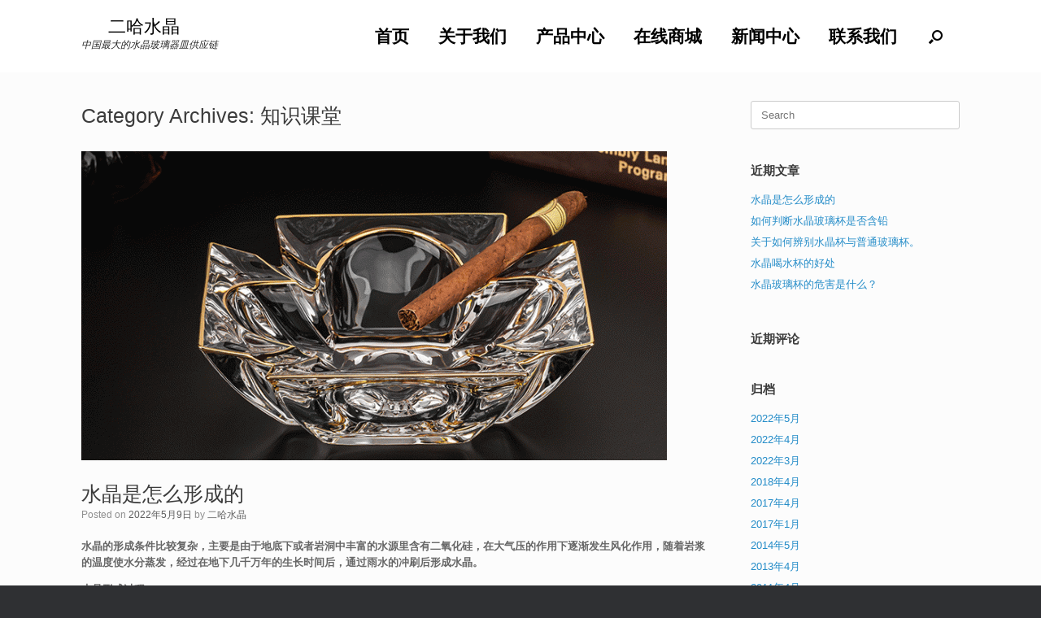

--- FILE ---
content_type: text/html; charset=UTF-8
request_url: https://hahacrystal.com/index.php/category/%E7%9F%A5%E8%AF%86%E8%AF%BE%E5%A0%82/
body_size: 19474
content:
<!DOCTYPE html>
<html lang="zh-CN">
<head>
	<meta charset="UTF-8" />
	<meta http-equiv="X-UA-Compatible" content="IE=10" />
	<link rel="profile" href="http://gmpg.org/xfn/11" />
	<link rel="pingback" href="https://hahacrystal.com/xmlrpc.php" />
	<title>知识课堂 &#8211; 二哈水晶</title>
<meta name="robots" content="index, follow" />
<meta name="googlebot" content="index, follow, max-snippet:-1, max-image-preview:large, max-video-preview:-1" />
<meta name="bingbot" content="index, follow, max-snippet:-1, max-image-preview:large, max-video-preview:-1" />
<link rel="canonical" href="https://hahacrystal.com/index.php/category/知识课堂/" />
<meta property="og:url" content="https://hahacrystal.com/index.php/category/知识课堂/" />
<meta property="og:site_name" content="二哈水晶" />
<meta property="og:locale" content="zh_CN" />
<meta property="og:type" content="object" />
<meta property="og:title" content="知识课堂 - 二哈水晶" />
<meta property="og:image" content="" />
<meta property="og:image:secure_url" content="" />
<meta name="twitter:card" content="summary" />
<meta name="twitter:title" content="知识课堂 - 二哈水晶" />
<link rel='dns-prefetch' href='//s.w.org' />
<link rel="alternate" type="application/rss+xml" title="二哈水晶 &raquo; Feed" href="https://hahacrystal.com/index.php/feed/" />
<link rel="alternate" type="application/rss+xml" title="二哈水晶 &raquo; 评论Feed" href="https://hahacrystal.com/index.php/comments/feed/" />
<link rel="alternate" type="application/rss+xml" title="二哈水晶 &raquo; 知识课堂分类Feed" href="https://hahacrystal.com/index.php/category/%e7%9f%a5%e8%af%86%e8%af%be%e5%a0%82/feed/" />

<style type="text/css">
img.wp-smiley,
img.emoji {
	display: inline !important;
	border: none !important;
	box-shadow: none !important;
	height: 1em !important;
	width: 1em !important;
	margin: 0 0.07em !important;
	vertical-align: -0.1em !important;
	background: none !important;
	padding: 0 !important;
}
</style>
	<link rel='stylesheet' id='wp-block-library-css'  href='https://hahacrystal.com/wp-includes/css/dist/block-library/style.min.css?ver=6.0.11' type='text/css' media='all' />
<style id='wp-block-library-inline-css' type='text/css'>
.has-text-align-justify{text-align:justify;}
</style>
<link rel='stylesheet' id='mediaelement-css'  href='https://hahacrystal.com/wp-includes/js/mediaelement/mediaelementplayer-legacy.min.css?ver=4.2.16' type='text/css' media='all' />
<link rel='stylesheet' id='wp-mediaelement-css'  href='https://hahacrystal.com/wp-includes/js/mediaelement/wp-mediaelement.min.css?ver=6.0.11' type='text/css' media='all' />
<style id='global-styles-inline-css' type='text/css'>
body{--wp--preset--color--black: #000000;--wp--preset--color--cyan-bluish-gray: #abb8c3;--wp--preset--color--white: #ffffff;--wp--preset--color--pale-pink: #f78da7;--wp--preset--color--vivid-red: #cf2e2e;--wp--preset--color--luminous-vivid-orange: #ff6900;--wp--preset--color--luminous-vivid-amber: #fcb900;--wp--preset--color--light-green-cyan: #7bdcb5;--wp--preset--color--vivid-green-cyan: #00d084;--wp--preset--color--pale-cyan-blue: #8ed1fc;--wp--preset--color--vivid-cyan-blue: #0693e3;--wp--preset--color--vivid-purple: #9b51e0;--wp--preset--gradient--vivid-cyan-blue-to-vivid-purple: linear-gradient(135deg,rgba(6,147,227,1) 0%,rgb(155,81,224) 100%);--wp--preset--gradient--light-green-cyan-to-vivid-green-cyan: linear-gradient(135deg,rgb(122,220,180) 0%,rgb(0,208,130) 100%);--wp--preset--gradient--luminous-vivid-amber-to-luminous-vivid-orange: linear-gradient(135deg,rgba(252,185,0,1) 0%,rgba(255,105,0,1) 100%);--wp--preset--gradient--luminous-vivid-orange-to-vivid-red: linear-gradient(135deg,rgba(255,105,0,1) 0%,rgb(207,46,46) 100%);--wp--preset--gradient--very-light-gray-to-cyan-bluish-gray: linear-gradient(135deg,rgb(238,238,238) 0%,rgb(169,184,195) 100%);--wp--preset--gradient--cool-to-warm-spectrum: linear-gradient(135deg,rgb(74,234,220) 0%,rgb(151,120,209) 20%,rgb(207,42,186) 40%,rgb(238,44,130) 60%,rgb(251,105,98) 80%,rgb(254,248,76) 100%);--wp--preset--gradient--blush-light-purple: linear-gradient(135deg,rgb(255,206,236) 0%,rgb(152,150,240) 100%);--wp--preset--gradient--blush-bordeaux: linear-gradient(135deg,rgb(254,205,165) 0%,rgb(254,45,45) 50%,rgb(107,0,62) 100%);--wp--preset--gradient--luminous-dusk: linear-gradient(135deg,rgb(255,203,112) 0%,rgb(199,81,192) 50%,rgb(65,88,208) 100%);--wp--preset--gradient--pale-ocean: linear-gradient(135deg,rgb(255,245,203) 0%,rgb(182,227,212) 50%,rgb(51,167,181) 100%);--wp--preset--gradient--electric-grass: linear-gradient(135deg,rgb(202,248,128) 0%,rgb(113,206,126) 100%);--wp--preset--gradient--midnight: linear-gradient(135deg,rgb(2,3,129) 0%,rgb(40,116,252) 100%);--wp--preset--duotone--dark-grayscale: url('#wp-duotone-dark-grayscale');--wp--preset--duotone--grayscale: url('#wp-duotone-grayscale');--wp--preset--duotone--purple-yellow: url('#wp-duotone-purple-yellow');--wp--preset--duotone--blue-red: url('#wp-duotone-blue-red');--wp--preset--duotone--midnight: url('#wp-duotone-midnight');--wp--preset--duotone--magenta-yellow: url('#wp-duotone-magenta-yellow');--wp--preset--duotone--purple-green: url('#wp-duotone-purple-green');--wp--preset--duotone--blue-orange: url('#wp-duotone-blue-orange');--wp--preset--font-size--small: 13px;--wp--preset--font-size--medium: 20px;--wp--preset--font-size--large: 36px;--wp--preset--font-size--x-large: 42px;}.has-black-color{color: var(--wp--preset--color--black) !important;}.has-cyan-bluish-gray-color{color: var(--wp--preset--color--cyan-bluish-gray) !important;}.has-white-color{color: var(--wp--preset--color--white) !important;}.has-pale-pink-color{color: var(--wp--preset--color--pale-pink) !important;}.has-vivid-red-color{color: var(--wp--preset--color--vivid-red) !important;}.has-luminous-vivid-orange-color{color: var(--wp--preset--color--luminous-vivid-orange) !important;}.has-luminous-vivid-amber-color{color: var(--wp--preset--color--luminous-vivid-amber) !important;}.has-light-green-cyan-color{color: var(--wp--preset--color--light-green-cyan) !important;}.has-vivid-green-cyan-color{color: var(--wp--preset--color--vivid-green-cyan) !important;}.has-pale-cyan-blue-color{color: var(--wp--preset--color--pale-cyan-blue) !important;}.has-vivid-cyan-blue-color{color: var(--wp--preset--color--vivid-cyan-blue) !important;}.has-vivid-purple-color{color: var(--wp--preset--color--vivid-purple) !important;}.has-black-background-color{background-color: var(--wp--preset--color--black) !important;}.has-cyan-bluish-gray-background-color{background-color: var(--wp--preset--color--cyan-bluish-gray) !important;}.has-white-background-color{background-color: var(--wp--preset--color--white) !important;}.has-pale-pink-background-color{background-color: var(--wp--preset--color--pale-pink) !important;}.has-vivid-red-background-color{background-color: var(--wp--preset--color--vivid-red) !important;}.has-luminous-vivid-orange-background-color{background-color: var(--wp--preset--color--luminous-vivid-orange) !important;}.has-luminous-vivid-amber-background-color{background-color: var(--wp--preset--color--luminous-vivid-amber) !important;}.has-light-green-cyan-background-color{background-color: var(--wp--preset--color--light-green-cyan) !important;}.has-vivid-green-cyan-background-color{background-color: var(--wp--preset--color--vivid-green-cyan) !important;}.has-pale-cyan-blue-background-color{background-color: var(--wp--preset--color--pale-cyan-blue) !important;}.has-vivid-cyan-blue-background-color{background-color: var(--wp--preset--color--vivid-cyan-blue) !important;}.has-vivid-purple-background-color{background-color: var(--wp--preset--color--vivid-purple) !important;}.has-black-border-color{border-color: var(--wp--preset--color--black) !important;}.has-cyan-bluish-gray-border-color{border-color: var(--wp--preset--color--cyan-bluish-gray) !important;}.has-white-border-color{border-color: var(--wp--preset--color--white) !important;}.has-pale-pink-border-color{border-color: var(--wp--preset--color--pale-pink) !important;}.has-vivid-red-border-color{border-color: var(--wp--preset--color--vivid-red) !important;}.has-luminous-vivid-orange-border-color{border-color: var(--wp--preset--color--luminous-vivid-orange) !important;}.has-luminous-vivid-amber-border-color{border-color: var(--wp--preset--color--luminous-vivid-amber) !important;}.has-light-green-cyan-border-color{border-color: var(--wp--preset--color--light-green-cyan) !important;}.has-vivid-green-cyan-border-color{border-color: var(--wp--preset--color--vivid-green-cyan) !important;}.has-pale-cyan-blue-border-color{border-color: var(--wp--preset--color--pale-cyan-blue) !important;}.has-vivid-cyan-blue-border-color{border-color: var(--wp--preset--color--vivid-cyan-blue) !important;}.has-vivid-purple-border-color{border-color: var(--wp--preset--color--vivid-purple) !important;}.has-vivid-cyan-blue-to-vivid-purple-gradient-background{background: var(--wp--preset--gradient--vivid-cyan-blue-to-vivid-purple) !important;}.has-light-green-cyan-to-vivid-green-cyan-gradient-background{background: var(--wp--preset--gradient--light-green-cyan-to-vivid-green-cyan) !important;}.has-luminous-vivid-amber-to-luminous-vivid-orange-gradient-background{background: var(--wp--preset--gradient--luminous-vivid-amber-to-luminous-vivid-orange) !important;}.has-luminous-vivid-orange-to-vivid-red-gradient-background{background: var(--wp--preset--gradient--luminous-vivid-orange-to-vivid-red) !important;}.has-very-light-gray-to-cyan-bluish-gray-gradient-background{background: var(--wp--preset--gradient--very-light-gray-to-cyan-bluish-gray) !important;}.has-cool-to-warm-spectrum-gradient-background{background: var(--wp--preset--gradient--cool-to-warm-spectrum) !important;}.has-blush-light-purple-gradient-background{background: var(--wp--preset--gradient--blush-light-purple) !important;}.has-blush-bordeaux-gradient-background{background: var(--wp--preset--gradient--blush-bordeaux) !important;}.has-luminous-dusk-gradient-background{background: var(--wp--preset--gradient--luminous-dusk) !important;}.has-pale-ocean-gradient-background{background: var(--wp--preset--gradient--pale-ocean) !important;}.has-electric-grass-gradient-background{background: var(--wp--preset--gradient--electric-grass) !important;}.has-midnight-gradient-background{background: var(--wp--preset--gradient--midnight) !important;}.has-small-font-size{font-size: var(--wp--preset--font-size--small) !important;}.has-medium-font-size{font-size: var(--wp--preset--font-size--medium) !important;}.has-large-font-size{font-size: var(--wp--preset--font-size--large) !important;}.has-x-large-font-size{font-size: var(--wp--preset--font-size--x-large) !important;}
</style>
<link rel='stylesheet' id='sow-icon-default-dfda8645fb74-css'  href='https://hahacrystal.com/wp-content/uploads/siteorigin-widgets/sow-icon-default-dfda8645fb74.css?ver=6.0.11' type='text/css' media='all' />
<link rel='stylesheet' id='vantage-style-css'  href='https://hahacrystal.com/wp-content/themes/vantage/style.css?ver=1.20.32' type='text/css' media='all' />
<link rel='stylesheet' id='font-awesome-css'  href='https://hahacrystal.com/wp-content/themes/vantage/fontawesome/css/font-awesome.css?ver=4.6.2' type='text/css' media='all' />
<link rel='stylesheet' id='siteorigin-mobilenav-css'  href='https://hahacrystal.com/wp-content/themes/vantage/inc/mobilenav/css/mobilenav.css?ver=1.20.32' type='text/css' media='all' />
<link rel='stylesheet' id='jetpack_css-css'  href='https://hahacrystal.com/wp-content/plugins/jetpack/css/jetpack.css?ver=12.0.2' type='text/css' media='all' />
<!--n2css--><!--n2js-->








<!--[if lt IE 9]>
<script data-jetpack-boost="ignore" type='text/javascript' src='https://hahacrystal.com/wp-content/themes/vantage/js/html5.min.js?ver=3.7.3' id='vantage-html5-js'></script>
<![endif]-->
<!--[if (gte IE 6)&(lte IE 8)]>
<script data-jetpack-boost="ignore" type='text/javascript' src='https://hahacrystal.com/wp-content/themes/vantage/js/selectivizr.min.js?ver=1.0.3b' id='vantage-selectivizr-js'></script>
<![endif]-->


			<link rel="next" href="https://hahacrystal.com/index.php/category/%E7%9F%A5%E8%AF%86%E8%AF%BE%E5%A0%82/page/2/" />
		<link rel="https://api.w.org/" href="https://hahacrystal.com/index.php/wp-json/" /><link rel="alternate" type="application/json" href="https://hahacrystal.com/index.php/wp-json/wp/v2/categories/45" /><link rel="EditURI" type="application/rsd+xml" title="RSD" href="https://hahacrystal.com/xmlrpc.php?rsd" />
<link rel="wlwmanifest" type="application/wlwmanifest+xml" href="https://hahacrystal.com/wp-includes/wlwmanifest.xml" /> 
<meta name="generator" content="WordPress 6.0.11" />
	<style>img#wpstats{display:none}</style>
		<meta name="viewport" content="width=device-width, initial-scale=1" />			<style type="text/css">
				.so-mobilenav-mobile + * { display: none; }
				@media screen and (max-width: 480px) { .so-mobilenav-mobile + * { display: block; } .so-mobilenav-standard + * { display: none; } .site-navigation #search-icon { display: none; } .has-menu-search .main-navigation ul { margin-right: 0 !important; }
				
									.masthead-logo-in-menu .full-container { display: flex; justify-content: space-between; }
								}
			</style>
		<style type="text/css">.recentcomments a{display:inline !important;padding:0 !important;margin:0 !important;}</style>		<style type="text/css" media="screen">
			#footer-widgets .widget { width: 50%; }
			#masthead-widgets .widget { width: 100%; }
		</style>
		<style type="text/css" id="vantage-footer-widgets">#footer-widgets aside { width : 50%; }</style> <style type="text/css" id="customizer-css">#masthead.site-header .hgroup .site-title, #masthead.site-header.masthead-logo-in-menu .logo > .site-title { font-size: 21.6px; color: #000000 } #masthead .hgroup .site-description, #masthead.masthead-logo-in-menu .site-description { color: #262626 } #masthead .hgroup .support-text, #masthead .hgroup .site-description { font-size: 25px } #page-title, article.post .entry-header h1.entry-title, article.page .entry-header h1.entry-title { font-size: 25px } .entry-content h1 { font-size: 25px } #masthead .hgroup { padding-top: 0px; padding-bottom: 0px } #masthead .hgroup .logo-wrapper { flex: 1 } #masthead .hgroup .logo, #masthead .hgroup .site-description { text-align: center } #masthead .hgroup .logo, #masthead .hgroup .site-logo-link { float: none } #masthead .hgroup .logo img, #masthead .hgroup .site-logo-link img { display: block; margin: 0 auto } #masthead .hgroup:not(.masthead-sidebar) { flex-direction: column } div[class^="menu-"][class$="-container"] { margin-left: auto } .main-navigation, .site-header .shopping-cart-dropdown { background-color: #ffffff } .main-navigation a, .site-header .shopping-cart-link [class^="fa fa-"], .site-header .shopping-cart-dropdown .widget .product_list_widget li.mini_cart_item, .site-header .shopping-cart-dropdown .widget .total { color: #000000 } .main-navigation ul ul a { color: #000000 } #search-icon #search-icon-icon { background-color: #ffffff } #search-icon #search-icon-icon .vantage-icon-search { color: #000000 } #search-icon #search-icon-icon:hover .vantage-icon-search, #search-icon #search-icon-icon:focus .vantage-icon-search { color: #2485e5 } #search-icon .searchform { background-color: #ffffff } .main-navigation ul li a { padding-top: 15px; padding-bottom: 15px } .main-navigation ul li a, #masthead.masthead-logo-in-menu .logo { padding-left: 18px; padding-right: 18px } .main-navigation ul li { font-size: 21px } .mobile-nav-frame form.search input[type=search] { background-color: #ffffff } a.button, button, html input[type="button"], input[type="reset"], input[type="submit"], .post-navigation a, #image-navigation a, article.post .more-link, article.page .more-link, .paging-navigation a, .woocommerce #page-wrapper .button, .woocommerce a.button, .woocommerce .checkout-button, .woocommerce input.button, #infinite-handle span button { text-shadow: none } a.button, button, html input[type="button"], input[type="reset"], input[type="submit"], .post-navigation a, #image-navigation a, article.post .more-link, article.page .more-link, .paging-navigation a, .woocommerce #page-wrapper .button, .woocommerce a.button, .woocommerce .checkout-button, .woocommerce input.button, .woocommerce #respond input#submit.alt, .woocommerce a.button.alt, .woocommerce button.button.alt, .woocommerce input.button.alt, #infinite-handle span { -webkit-box-shadow: none; -moz-box-shadow: none; box-shadow: none } #masthead { background-color: #ffffff; background-position: center; background-repeat: no-repeat } .entry-content img { -webkit-border-radius: 3px; -moz-border-radius: 3px; border-radius: 3px; -webkit-box-shadow: 0 1px 2px rgba(0,0,0,0.175); -moz-box-shadow: 0 1px 2px rgba(0,0,0,0.175); box-shadow: 0 1px 2px rgba(0,0,0,0.175) } </style></head>

<body class="archive category category-45 group-blog responsive layout-full no-js has-sidebar has-menu-search panels-style-force-full page-layout-default sidebar-position-right mobilenav">
<svg xmlns="http://www.w3.org/2000/svg" viewBox="0 0 0 0" width="0" height="0" focusable="false" role="none" style="visibility: hidden; position: absolute; left: -9999px; overflow: hidden;" ><defs><filter id="wp-duotone-dark-grayscale"><feColorMatrix color-interpolation-filters="sRGB" type="matrix" values=" .299 .587 .114 0 0 .299 .587 .114 0 0 .299 .587 .114 0 0 .299 .587 .114 0 0 " /><feComponentTransfer color-interpolation-filters="sRGB" ><feFuncR type="table" tableValues="0 0.49803921568627" /><feFuncG type="table" tableValues="0 0.49803921568627" /><feFuncB type="table" tableValues="0 0.49803921568627" /><feFuncA type="table" tableValues="1 1" /></feComponentTransfer><feComposite in2="SourceGraphic" operator="in" /></filter></defs></svg><svg xmlns="http://www.w3.org/2000/svg" viewBox="0 0 0 0" width="0" height="0" focusable="false" role="none" style="visibility: hidden; position: absolute; left: -9999px; overflow: hidden;" ><defs><filter id="wp-duotone-grayscale"><feColorMatrix color-interpolation-filters="sRGB" type="matrix" values=" .299 .587 .114 0 0 .299 .587 .114 0 0 .299 .587 .114 0 0 .299 .587 .114 0 0 " /><feComponentTransfer color-interpolation-filters="sRGB" ><feFuncR type="table" tableValues="0 1" /><feFuncG type="table" tableValues="0 1" /><feFuncB type="table" tableValues="0 1" /><feFuncA type="table" tableValues="1 1" /></feComponentTransfer><feComposite in2="SourceGraphic" operator="in" /></filter></defs></svg><svg xmlns="http://www.w3.org/2000/svg" viewBox="0 0 0 0" width="0" height="0" focusable="false" role="none" style="visibility: hidden; position: absolute; left: -9999px; overflow: hidden;" ><defs><filter id="wp-duotone-purple-yellow"><feColorMatrix color-interpolation-filters="sRGB" type="matrix" values=" .299 .587 .114 0 0 .299 .587 .114 0 0 .299 .587 .114 0 0 .299 .587 .114 0 0 " /><feComponentTransfer color-interpolation-filters="sRGB" ><feFuncR type="table" tableValues="0.54901960784314 0.98823529411765" /><feFuncG type="table" tableValues="0 1" /><feFuncB type="table" tableValues="0.71764705882353 0.25490196078431" /><feFuncA type="table" tableValues="1 1" /></feComponentTransfer><feComposite in2="SourceGraphic" operator="in" /></filter></defs></svg><svg xmlns="http://www.w3.org/2000/svg" viewBox="0 0 0 0" width="0" height="0" focusable="false" role="none" style="visibility: hidden; position: absolute; left: -9999px; overflow: hidden;" ><defs><filter id="wp-duotone-blue-red"><feColorMatrix color-interpolation-filters="sRGB" type="matrix" values=" .299 .587 .114 0 0 .299 .587 .114 0 0 .299 .587 .114 0 0 .299 .587 .114 0 0 " /><feComponentTransfer color-interpolation-filters="sRGB" ><feFuncR type="table" tableValues="0 1" /><feFuncG type="table" tableValues="0 0.27843137254902" /><feFuncB type="table" tableValues="0.5921568627451 0.27843137254902" /><feFuncA type="table" tableValues="1 1" /></feComponentTransfer><feComposite in2="SourceGraphic" operator="in" /></filter></defs></svg><svg xmlns="http://www.w3.org/2000/svg" viewBox="0 0 0 0" width="0" height="0" focusable="false" role="none" style="visibility: hidden; position: absolute; left: -9999px; overflow: hidden;" ><defs><filter id="wp-duotone-midnight"><feColorMatrix color-interpolation-filters="sRGB" type="matrix" values=" .299 .587 .114 0 0 .299 .587 .114 0 0 .299 .587 .114 0 0 .299 .587 .114 0 0 " /><feComponentTransfer color-interpolation-filters="sRGB" ><feFuncR type="table" tableValues="0 0" /><feFuncG type="table" tableValues="0 0.64705882352941" /><feFuncB type="table" tableValues="0 1" /><feFuncA type="table" tableValues="1 1" /></feComponentTransfer><feComposite in2="SourceGraphic" operator="in" /></filter></defs></svg><svg xmlns="http://www.w3.org/2000/svg" viewBox="0 0 0 0" width="0" height="0" focusable="false" role="none" style="visibility: hidden; position: absolute; left: -9999px; overflow: hidden;" ><defs><filter id="wp-duotone-magenta-yellow"><feColorMatrix color-interpolation-filters="sRGB" type="matrix" values=" .299 .587 .114 0 0 .299 .587 .114 0 0 .299 .587 .114 0 0 .299 .587 .114 0 0 " /><feComponentTransfer color-interpolation-filters="sRGB" ><feFuncR type="table" tableValues="0.78039215686275 1" /><feFuncG type="table" tableValues="0 0.94901960784314" /><feFuncB type="table" tableValues="0.35294117647059 0.47058823529412" /><feFuncA type="table" tableValues="1 1" /></feComponentTransfer><feComposite in2="SourceGraphic" operator="in" /></filter></defs></svg><svg xmlns="http://www.w3.org/2000/svg" viewBox="0 0 0 0" width="0" height="0" focusable="false" role="none" style="visibility: hidden; position: absolute; left: -9999px; overflow: hidden;" ><defs><filter id="wp-duotone-purple-green"><feColorMatrix color-interpolation-filters="sRGB" type="matrix" values=" .299 .587 .114 0 0 .299 .587 .114 0 0 .299 .587 .114 0 0 .299 .587 .114 0 0 " /><feComponentTransfer color-interpolation-filters="sRGB" ><feFuncR type="table" tableValues="0.65098039215686 0.40392156862745" /><feFuncG type="table" tableValues="0 1" /><feFuncB type="table" tableValues="0.44705882352941 0.4" /><feFuncA type="table" tableValues="1 1" /></feComponentTransfer><feComposite in2="SourceGraphic" operator="in" /></filter></defs></svg><svg xmlns="http://www.w3.org/2000/svg" viewBox="0 0 0 0" width="0" height="0" focusable="false" role="none" style="visibility: hidden; position: absolute; left: -9999px; overflow: hidden;" ><defs><filter id="wp-duotone-blue-orange"><feColorMatrix color-interpolation-filters="sRGB" type="matrix" values=" .299 .587 .114 0 0 .299 .587 .114 0 0 .299 .587 .114 0 0 .299 .587 .114 0 0 " /><feComponentTransfer color-interpolation-filters="sRGB" ><feFuncR type="table" tableValues="0.098039215686275 1" /><feFuncG type="table" tableValues="0 0.66274509803922" /><feFuncB type="table" tableValues="0.84705882352941 0.41960784313725" /><feFuncA type="table" tableValues="1 1" /></feComponentTransfer><feComposite in2="SourceGraphic" operator="in" /></filter></defs></svg>

<div id="page-wrapper">

	<a class="skip-link screen-reader-text" href="#content">Skip to content</a>

	
	
		
<header id="masthead" class="site-header masthead-logo-in-menu " role="banner">

	
<nav class="site-navigation main-navigation primary use-vantage-sticky-menu use-sticky-menu mobile-navigation">

	<div class="full-container">
							<div class="logo-in-menu-wrapper">
				<a href="https://hahacrystal.com/" title="二哈水晶" rel="home" class="logo"><p class="site-title">二哈水晶</p></a>
									<p class="site-description">中国最大的水晶玻璃器皿供应链</p>
							</div>
		
		<div class="main-navigation-container">
			<div id="so-mobilenav-standard-1" data-id="1" class="so-mobilenav-standard"></div><div class="menu-menu-1-container"><ul id="menu-menu-1" class="menu"><li id="menu-item-382" class="menu-item menu-item-type-post_type menu-item-object-page menu-item-home menu-item-382"><a href="https://hahacrystal.com/">首页</a></li>
<li id="menu-item-275" class="menu-item menu-item-type-post_type menu-item-object-page menu-item-275"><a href="https://hahacrystal.com/index.php/about-us/">关于我们</a></li>
<li id="menu-item-809" class="menu-item menu-item-type-post_type menu-item-object-page menu-item-809"><a href="https://hahacrystal.com/index.php/product/">产品中心</a></li>
<li id="menu-item-880" class="menu-item menu-item-type-custom menu-item-object-custom menu-item-880"><a href="https://www.chinagoods.com/store/6309724"><span class="icon"></span>在线商城</a></li>
<li id="menu-item-797" class="menu-item menu-item-type-post_type menu-item-object-page menu-item-797"><a href="https://hahacrystal.com/index.php/news/">新闻中心</a></li>
<li id="menu-item-796" class="menu-item menu-item-type-post_type menu-item-object-page menu-item-796"><a href="https://hahacrystal.com/index.php/%e8%81%94%e7%b3%bb%e6%88%91%e4%bb%ac/">联系我们</a></li>
</ul></div><div id="so-mobilenav-mobile-1" data-id="1" class="so-mobilenav-mobile"></div><div class="menu-mobilenav-container"><ul id="mobile-nav-item-wrap-1" class="menu"><li><a href="#" class="mobilenav-main-link" data-id="1"><span class="mobile-nav-icon"></span><span class="mobilenav-main-link-text">Menu</span></a></li></ul></div>		</div>

					<div id="search-icon">
				<div id="search-icon-icon" tabindex="0" role="button" aria-label="Open the search"><div class="vantage-icon-search"></div></div>
				
<form method="get" class="searchform" action="https://hahacrystal.com/" role="search">
	<label for="search-form" class="screen-reader-text">Search for:</label>
	<input type="search" name="s" class="field" id="search-form" value="" placeholder="Search"/>
</form>
			</div>
					</div>
</nav><!-- .site-navigation .main-navigation -->

</header><!-- #masthead .site-header -->

	
	
	
	
	<div id="main" class="site-main">
		<div class="full-container">
			
<section id="primary" class="content-area">
	<div id="content" class="site-content" role="main">

		<header class="page-header">
			<h1 id="page-title">Category Archives: <span>知识课堂</span></h1>
					</header><!-- .page-header -->

		
		
		
<article id="post-1482" class="post-1482 post type-post status-publish format-standard has-post-thumbnail hentry category-45 post-with-thumbnail post-with-thumbnail-large">

	
	<div class="entry-main">

		
		<header class="entry-header">
							<div class="entry-thumbnail">
					<a href="https://hahacrystal.com/index.php/2022/05/09/%e6%b0%b4%e6%99%b6%e6%98%af%e6%80%8e%e4%b9%88%e5%bd%a2%e6%88%90%e7%9a%84/"><img width="720" height="380" src="https://hahacrystal.com/wp-content/uploads/2022/04/烟缸-720x380.gif" class="attachment-post-thumbnail size-post-thumbnail wp-post-image" alt="" /></a>
				</div>
			
			<h1 class="entry-title"><a href="https://hahacrystal.com/index.php/2022/05/09/%e6%b0%b4%e6%99%b6%e6%98%af%e6%80%8e%e4%b9%88%e5%bd%a2%e6%88%90%e7%9a%84/" title="Permalink to 水晶是怎么形成的" rel="bookmark">水晶是怎么形成的</a></h1>

							<div class="entry-meta">
					Posted on <a href="https://hahacrystal.com/index.php/2022/05/09/%e6%b0%b4%e6%99%b6%e6%98%af%e6%80%8e%e4%b9%88%e5%bd%a2%e6%88%90%e7%9a%84/" title="上午10:31" rel="bookmark"><time class="entry-date" datetime="2022-05-09T10:31:06+08:00">2022年5月9日</time></a><time class="updated" datetime="2022-05-09T10:31:06+08:00">2022年5月9日</time> <span class="byline"> by <span class="author vcard"><a class="url fn n" href="https://hahacrystal.com/index.php/author/wuyuanye/" title="View all posts by 二哈水晶" rel="author">二哈水晶</a></span></span> 				</div><!-- .entry-meta -->
			
		</header><!-- .entry-header -->

					<div class="entry-content">
				<p><strong>水晶的形成条件比较复杂，主要是由于地底下或者岩洞中丰富的水源里含有二氧化硅，在大气压的作用下逐渐发生风化作用，随着岩浆的温度使水分蒸发，经过在地下几千万年的生长时间后，通过雨水的冲刷后形成水晶。</strong></p>
<p><strong>水晶形成过程</strong><br />
<strong>水晶是石英石的一种，它的形成条件要比一般的石英石更加苛刻，主要是由于地底下或者岩洞中丰富的水源里含有二氧化硅，通过大气压力的作用下逐渐发生风化作用。</strong></p>
<p><strong>之后随着岩浆的温度使水分蒸发，经过在地下几千万年的生长时间后，最后通过沉积作用逐渐形成“六方晶系”的矿物晶体，而上面所有的晶尖都指向洞体中心规律的生长。</strong></p>
<p><strong>最后通过雨水的冲刷后形成水晶，所以表面具有很高的光泽，而在我国水晶的资源比较丰富，其中江苏是我国优质水晶的主要产地，是以东海水晶最为著名。</strong></p>
															</div><!-- .entry-content -->
		
		
	</div>

</article><!-- #post-1482 -->

	
		
<article id="post-1480" class="post-1480 post type-post status-publish format-standard has-post-thumbnail hentry category-45 post-with-thumbnail post-with-thumbnail-large">

	
	<div class="entry-main">

		
		<header class="entry-header">
							<div class="entry-thumbnail">
					<a href="https://hahacrystal.com/index.php/2022/05/07/%e5%a6%82%e4%bd%95%e5%88%a4%e6%96%ad%e6%b0%b4%e6%99%b6%e7%8e%bb%e7%92%83%e6%9d%af%e6%98%af%e5%90%a6%e5%90%ab%e9%93%85/"><img width="720" height="380" src="https://hahacrystal.com/wp-content/uploads/2022/04/大图-720x380.gif" class="attachment-post-thumbnail size-post-thumbnail wp-post-image" alt="" loading="lazy" /></a>
				</div>
			
			<h1 class="entry-title"><a href="https://hahacrystal.com/index.php/2022/05/07/%e5%a6%82%e4%bd%95%e5%88%a4%e6%96%ad%e6%b0%b4%e6%99%b6%e7%8e%bb%e7%92%83%e6%9d%af%e6%98%af%e5%90%a6%e5%90%ab%e9%93%85/" title="Permalink to 如何判断水晶玻璃杯是否含铅" rel="bookmark">如何判断水晶玻璃杯是否含铅</a></h1>

							<div class="entry-meta">
					Posted on <a href="https://hahacrystal.com/index.php/2022/05/07/%e5%a6%82%e4%bd%95%e5%88%a4%e6%96%ad%e6%b0%b4%e6%99%b6%e7%8e%bb%e7%92%83%e6%9d%af%e6%98%af%e5%90%a6%e5%90%ab%e9%93%85/" title="下午3:23" rel="bookmark"><time class="entry-date" datetime="2022-05-07T15:23:20+08:00">2022年5月7日</time></a><time class="updated" datetime="2022-05-08T13:32:23+08:00">2022年5月8日</time> <span class="byline"> by <span class="author vcard"><a class="url fn n" href="https://hahacrystal.com/index.php/author/wuyuanye/" title="View all posts by 二哈水晶" rel="author">二哈水晶</a></span></span> 				</div><!-- .entry-meta -->
			
		</header><!-- .entry-header -->

					<div class="entry-content">
				<p>外观手感可区分： 买水晶玻璃餐具可以通过声音、手感、外观等对玻璃、含铅水晶玻璃、无铅水晶玻璃进行区别。水晶玻璃容器又分两种：无铅水晶玻璃和含铅水晶玻璃。由于普通玻璃的色泽、质感、光泽度都不太理想。在玻璃中加入铅的成分，可以提高玻璃的折光率，看上去就如同水晶做出的，故称为水晶玻璃，一些各种造型的摆件、水晶玻璃杯、水晶灯等等就是由含铅玻璃制成的。欧盟标准中把水晶玻璃杯分为无铅、中铅和高铅3种。中铅玻璃杯的氧化铅含量达到24%；高铅玻璃杯的氧化铅含量达到36%。如果水晶玻璃容器按照欧盟标准生产，不管哪种产品，里面含有多少铅，国际上都有严格的规定，对人体应该都是安全的。但由于我国缺乏标准，不能排除个别厂家生产的随意性大，产品质量难以保证的情况。</p>
															</div><!-- .entry-content -->
		
		
	</div>

</article><!-- #post-1480 -->

	
		
<article id="post-1478" class="post-1478 post type-post status-publish format-standard has-post-thumbnail hentry category-45 post-with-thumbnail post-with-thumbnail-large">

	
	<div class="entry-main">

		
		<header class="entry-header">
							<div class="entry-thumbnail">
					<a href="https://hahacrystal.com/index.php/2022/05/07/%e5%85%b3%e4%ba%8e%e5%a6%82%e4%bd%95%e8%be%a8%e5%88%ab%e6%b0%b4%e6%99%b6%e6%9d%af%e4%b8%8e%e6%99%ae%e9%80%9a%e7%8e%bb%e7%92%83%e6%9d%af%e3%80%82/"><img width="720" height="380" src="https://hahacrystal.com/wp-content/uploads/2002/04/pexels-photo-416528-720x380.jpeg" class="attachment-post-thumbnail size-post-thumbnail wp-post-image" alt="clean clear cold drink" loading="lazy" /></a>
				</div>
			
			<h1 class="entry-title"><a href="https://hahacrystal.com/index.php/2022/05/07/%e5%85%b3%e4%ba%8e%e5%a6%82%e4%bd%95%e8%be%a8%e5%88%ab%e6%b0%b4%e6%99%b6%e6%9d%af%e4%b8%8e%e6%99%ae%e9%80%9a%e7%8e%bb%e7%92%83%e6%9d%af%e3%80%82/" title="Permalink to 关于如何辨别水晶杯与普通玻璃杯。" rel="bookmark">关于如何辨别水晶杯与普通玻璃杯。</a></h1>

							<div class="entry-meta">
					Posted on <a href="https://hahacrystal.com/index.php/2022/05/07/%e5%85%b3%e4%ba%8e%e5%a6%82%e4%bd%95%e8%be%a8%e5%88%ab%e6%b0%b4%e6%99%b6%e6%9d%af%e4%b8%8e%e6%99%ae%e9%80%9a%e7%8e%bb%e7%92%83%e6%9d%af%e3%80%82/" title="下午3:21" rel="bookmark"><time class="entry-date" datetime="2022-05-07T15:21:58+08:00">2022年5月7日</time></a><time class="updated" datetime="2022-05-07T15:21:58+08:00">2022年5月7日</time> <span class="byline"> by <span class="author vcard"><a class="url fn n" href="https://hahacrystal.com/index.php/author/wuyuanye/" title="View all posts by 二哈水晶" rel="author">二哈水晶</a></span></span> 				</div><!-- .entry-meta -->
			
		</header><!-- .entry-header -->

					<div class="entry-content">
				<p>普通玻璃制品色泽暗淡、折光率差、做工粗糙、手感差，甚至部分地方还有气泡，轻轻敲击声音沉闷。水晶玻璃制品相对普通玻璃制品色泽光亮、折光率强、做工考究、手感好，看上去像水晶做成的，轻轻敲击有清脆的金属声音。含铅水晶玻璃制品与无铅水晶玻璃制品相比，要略显得厚重。</p>
															</div><!-- .entry-content -->
		
		
	</div>

</article><!-- #post-1478 -->

	
		
<article id="post-1476" class="post-1476 post type-post status-publish format-standard has-post-thumbnail hentry category-45 post-with-thumbnail post-with-thumbnail-large">

	
	<div class="entry-main">

		
		<header class="entry-header">
							<div class="entry-thumbnail">
					<a href="https://hahacrystal.com/index.php/2022/05/07/%e6%b0%b4%e6%99%b6%e5%96%9d%e6%b0%b4%e6%9d%af%e7%9a%84%e5%a5%bd%e5%a4%84/"><img width="720" height="380" src="https://hahacrystal.com/wp-content/uploads/2022/04/pexels-photo-616836-720x380.jpeg" class="attachment-post-thumbnail size-post-thumbnail wp-post-image" alt="lemonade on brown surface" loading="lazy" /></a>
				</div>
			
			<h1 class="entry-title"><a href="https://hahacrystal.com/index.php/2022/05/07/%e6%b0%b4%e6%99%b6%e5%96%9d%e6%b0%b4%e6%9d%af%e7%9a%84%e5%a5%bd%e5%a4%84/" title="Permalink to 水晶喝水杯的好处" rel="bookmark">水晶喝水杯的好处</a></h1>

							<div class="entry-meta">
					Posted on <a href="https://hahacrystal.com/index.php/2022/05/07/%e6%b0%b4%e6%99%b6%e5%96%9d%e6%b0%b4%e6%9d%af%e7%9a%84%e5%a5%bd%e5%a4%84/" title="下午3:18" rel="bookmark"><time class="entry-date" datetime="2022-05-07T15:18:57+08:00">2022年5月7日</time></a><time class="updated" datetime="2022-05-07T15:19:56+08:00">2022年5月7日</time> <span class="byline"> by <span class="author vcard"><a class="url fn n" href="https://hahacrystal.com/index.php/author/wuyuanye/" title="View all posts by 二哈水晶" rel="author">二哈水晶</a></span></span> 				</div><!-- .entry-meta -->
			
		</header><!-- .entry-header -->

					<div class="entry-content">
				<p>首先水晶杯也是玻璃杯的一种，最主要的成分也是二氧化硅，只是其中引入了铅、钡、锌、钛等物质。因这种玻璃有较高的透明度和折射率，其外观光洁晶莹，故称为水晶玻璃。 如果是引入了铅，则为铅水晶。引入钡、锌、钛等物质的，则为无铅水晶。</p>
<p><strong>如何区分两者？</strong> 一凭手感。因水晶导热性能比玻璃强，所以用手摸水晶时应比摸玻璃凉爽。 二看硬度。天然水晶硬度为7，玻璃硬度为5，所以水晶能刻划玻璃。 三看折光性。将一只水晶杯举起，对着光线旋转，你会发现它就象一件精美的工艺品，洁白、剔透，折射着迷人的五彩之光，因为水晶可以吸收光泽，甚至紫外线，而普通玻璃器皿没有光泽度，更没有折光性。 四听声音。轻轻敲击或用手指弹击器皿，水晶玻璃器皿能发出轻脆的金属声响，并在穿气中荡漾出优美的余音，而普通玻璃器皿只有发闷的“咔、咔”声。<br />
<strong>制作工艺与特点。</strong></p>
<p>水晶杯杯体采用高档水晶玻璃经高超技艺精心加工烧制而成，采用摄氏640℃的高温烧制工艺，达到水晶玻璃融化的临界点，透明纯净无毒，同时采用退火工艺，确保杯体能够经受冷热的瞬间变化，防爆防裂，无尾真空，具有透明度高、水晶感强、耐磨损等特点，晶莹剔透、典雅大方。同时双层玻璃结构，具有一定的保冷保热作用；杯口经特殊工艺打磨平整，饮用时口感舒适；使用更方便，设计更合理，更趋人性化。</p>
<p><strong>水晶杯优点：</strong>作为杯类产品中重要成员，已日渐显示出其在饮水方面的优势，水晶杯产品的优势有：水晶玻璃材料表面光滑，清洗容易，健康卫生，而像不锈钢杯、紫砂杯等因其表面存在肉眼不能观察到的空隙，细菌、杂质、茶垢等很容易附着，不容易清洗；水晶杯透明纯净，冲茶等饮料时，能够看到冲泡物的形状和色泽，带来良好感官享受；水晶杯具有一定的保冷保热作用，冲茶效果最佳，能够保证茶水的良好口味和反复冲泡，而不锈钢杯的真空构造，冲茶时极易使茶叶变糊，影响口感；水晶杯身上的花色图案多变，做工精细，与杯中饮料相映生辉，体现了使用者的品位；高档水晶玻璃杯还以其精湛的手工技艺和精美的包装，成为送礼和收藏之佳品。</p>
															</div><!-- .entry-content -->
		
		
	</div>

</article><!-- #post-1476 -->

	
		
<article id="post-1466" class="post-1466 post type-post status-publish format-standard has-post-thumbnail hentry category-45 post-with-thumbnail post-with-thumbnail-large">

	
	<div class="entry-main">

		
		<header class="entry-header">
							<div class="entry-thumbnail">
					<a href="https://hahacrystal.com/index.php/2022/05/07/%e6%b0%b4%e6%99%b6%e7%8e%bb%e7%92%83%e6%9d%af%e7%9a%84%e5%8d%b1%e5%ae%b3%e6%98%af%e4%bb%80%e4%b9%88%ef%bc%9f/"><img width="720" height="380" src="https://hahacrystal.com/wp-content/uploads/2022/05/pexels-photo-1573236-720x380.jpeg" class="attachment-post-thumbnail size-post-thumbnail wp-post-image" alt="clear glass figurines" loading="lazy" /></a>
				</div>
			
			<h1 class="entry-title"><a href="https://hahacrystal.com/index.php/2022/05/07/%e6%b0%b4%e6%99%b6%e7%8e%bb%e7%92%83%e6%9d%af%e7%9a%84%e5%8d%b1%e5%ae%b3%e6%98%af%e4%bb%80%e4%b9%88%ef%bc%9f/" title="Permalink to 水晶玻璃杯的危害是什么？" rel="bookmark">水晶玻璃杯的危害是什么？</a></h1>

							<div class="entry-meta">
					Posted on <a href="https://hahacrystal.com/index.php/2022/05/07/%e6%b0%b4%e6%99%b6%e7%8e%bb%e7%92%83%e6%9d%af%e7%9a%84%e5%8d%b1%e5%ae%b3%e6%98%af%e4%bb%80%e4%b9%88%ef%bc%9f/" title="下午2:44" rel="bookmark"><time class="entry-date" datetime="2022-05-07T14:44:51+08:00">2022年5月7日</time></a><time class="updated" datetime="2022-05-07T14:48:04+08:00">2022年5月7日</time> <span class="byline"> by <span class="author vcard"><a class="url fn n" href="https://hahacrystal.com/index.php/author/zouyuyang2012/" title="View all posts by 二哈水晶" rel="author">二哈水晶</a></span></span> 				</div><!-- .entry-meta -->
			
		</header><!-- .entry-header -->

					<div class="entry-content">
				<p>水晶玻璃杯本身对人体是没有任何伤害的，水晶玻璃在本质上是属于没有晶体的玻璃，实际上是铅玻璃，如果用来喝水或者茶水等物质，不会对人体产生任何的伤害，可以放心使用。</p>
<p>但是如果用来装烈酒或者酸性饮料等液体，放置时间超过一周以上，其中的铅物质就会析出，从而对人体产生影响，严重的时候会引发铅中毒，从而危及生命安全。</p>
															</div><!-- .entry-content -->
		
		
	</div>

</article><!-- #post-1466 -->

	
		
<article id="post-1283" class="post-1283 post type-post status-publish format-standard has-post-thumbnail hentry category-45 post-with-thumbnail post-with-thumbnail-large">

	
	<div class="entry-main">

		
		<header class="entry-header">
							<div class="entry-thumbnail">
					<a href="https://hahacrystal.com/index.php/2022/04/29/%e4%b8%89%e7%82%b9%e5%8c%ba%e5%88%86%e6%b0%b4%e6%99%b6%e7%8e%bb%e7%92%83%e5%92%8c%e6%99%ae%e9%80%9a%e7%8e%bb%e7%92%83/"><img width="720" height="380" src="https://hahacrystal.com/wp-content/uploads/2022/04/pexels-photo-1407278-720x380.jpeg" class="attachment-post-thumbnail size-post-thumbnail wp-post-image" alt="multicolored broken mirror decor" loading="lazy" /></a>
				</div>
			
			<h1 class="entry-title"><a href="https://hahacrystal.com/index.php/2022/04/29/%e4%b8%89%e7%82%b9%e5%8c%ba%e5%88%86%e6%b0%b4%e6%99%b6%e7%8e%bb%e7%92%83%e5%92%8c%e6%99%ae%e9%80%9a%e7%8e%bb%e7%92%83/" title="Permalink to 三点区分水晶玻璃和普通玻璃" rel="bookmark">三点区分水晶玻璃和普通玻璃</a></h1>

							<div class="entry-meta">
					Posted on <a href="https://hahacrystal.com/index.php/2022/04/29/%e4%b8%89%e7%82%b9%e5%8c%ba%e5%88%86%e6%b0%b4%e6%99%b6%e7%8e%bb%e7%92%83%e5%92%8c%e6%99%ae%e9%80%9a%e7%8e%bb%e7%92%83/" title="下午3:12" rel="bookmark"><time class="entry-date" datetime="2022-04-29T15:12:56+08:00">2022年4月29日</time></a><time class="updated" datetime="2022-04-29T15:13:34+08:00">2022年4月29日</time> <span class="byline"> by <span class="author vcard"><a class="url fn n" href="https://hahacrystal.com/index.php/author/zouyuyang2012/" title="View all posts by 二哈水晶" rel="author">二哈水晶</a></span></span> 				</div><!-- .entry-meta -->
			
		</header><!-- .entry-header -->

					<div class="entry-content">
				<p>水晶玻璃又称铅晶质玻璃器皿,根据PBO(氧化铅)含量的高低分为高铅(36%PBO、24%PBO)，中铅(18%PBO)和低铅(12-16%PBO)。<br />
区别有以下三点：<br />
(1)声音：轻轻敲击或用手指弹击器皿。水晶玻璃器皿能发出清脆的金属声响，并在空气中荡漾出优美的余音，而普通玻璃器皿只有发闷的“咔咔”声。<br />
(2)手感：轻轻握住一只水晶高脚酒巴杯，您会感受到一种沉着、厚重的手感，而普通玻璃只有轻飘飘的感觉。<br />
(3)光泽：将一只水晶杯举起，对着光线放置您会发现他就像一件精美的工艺品，洁白、晶莹、剔透，折射着迷人的五彩之光，而普通玻璃器皿没有光泽度，更没有折光。</p>
															</div><!-- .entry-content -->
		
		
	</div>

</article><!-- #post-1283 -->

	
		
<article id="post-1273" class="post-1273 post type-post status-publish format-standard has-post-thumbnail hentry category-45 post-with-thumbnail post-with-thumbnail-large">

	
	<div class="entry-main">

		
		<header class="entry-header">
							<div class="entry-thumbnail">
					<a href="https://hahacrystal.com/index.php/2022/04/29/%e6%97%a0%e9%93%85%e6%b0%b4%e6%99%b6%e7%8e%bb%e7%92%83%e6%9d%af%e5%92%8c%e6%99%ae%e9%80%9a%e6%b0%b4%e6%99%b6%e7%8e%bb%e7%92%83%e6%9d%af%e7%9a%84%e5%8c%ba%e5%88%ab/"><img width="720" height="380" src="https://hahacrystal.com/wp-content/uploads/2022/04/pexels-photo-616836-720x380.jpeg" class="attachment-post-thumbnail size-post-thumbnail wp-post-image" alt="lemonade on brown surface" loading="lazy" /></a>
				</div>
			
			<h1 class="entry-title"><a href="https://hahacrystal.com/index.php/2022/04/29/%e6%97%a0%e9%93%85%e6%b0%b4%e6%99%b6%e7%8e%bb%e7%92%83%e6%9d%af%e5%92%8c%e6%99%ae%e9%80%9a%e6%b0%b4%e6%99%b6%e7%8e%bb%e7%92%83%e6%9d%af%e7%9a%84%e5%8c%ba%e5%88%ab/" title="Permalink to 无铅水晶玻璃杯和普通水晶玻璃杯的区别" rel="bookmark">无铅水晶玻璃杯和普通水晶玻璃杯的区别</a></h1>

							<div class="entry-meta">
					Posted on <a href="https://hahacrystal.com/index.php/2022/04/29/%e6%97%a0%e9%93%85%e6%b0%b4%e6%99%b6%e7%8e%bb%e7%92%83%e6%9d%af%e5%92%8c%e6%99%ae%e9%80%9a%e6%b0%b4%e6%99%b6%e7%8e%bb%e7%92%83%e6%9d%af%e7%9a%84%e5%8c%ba%e5%88%ab/" title="下午2:59" rel="bookmark"><time class="entry-date" datetime="2022-04-29T14:59:20+08:00">2022年4月29日</time></a><time class="updated" datetime="2022-04-29T15:11:08+08:00">2022年4月29日</time> <span class="byline"> by <span class="author vcard"><a class="url fn n" href="https://hahacrystal.com/index.php/author/zouyuyang2012/" title="View all posts by 二哈水晶" rel="author">二哈水晶</a></span></span> 				</div><!-- .entry-meta -->
			
		</header><!-- .entry-header -->

					<div class="entry-content">
				<p>众所周知，红酒对身体的好处，它不但能开胃、消食提高用餐质量，还能对心血管疾病有一定的预防效果，红酒对身体益多多，但若没有优质的水晶玻璃杯盛放，对身体的益处就会起到反效果，因此如何分辨水晶玻璃杯，是饮酒的关键。<br />
玻璃杯中以无铅的水晶玻璃杯效果最好，因为水晶表面的凹凸比玻璃多，挂杯效果更佳，这样就可以让葡萄酒与空气中的氧气充分接触，使葡萄酒的口感更加温润。今天向大家介绍一款无铅水晶玻璃杯——双立人无铅水晶玻璃杯和普通水晶玻璃杯的区别。<br />
炒金如何赚钱专家免费指导 银行黄金白银TD开户指南 银行黄金白银模拟交易软件 集金号桌面行情报价工具 领先步：看色泽——双立人无铅水晶玻璃杯具有更好的折光性，色泽更加光亮;而一般水晶玻璃杯则手感差、色泽暗淡、折光率差，部分地方甚至还有气泡。<br />
第二步：掂轻重——双立人无铅水晶玻璃比含铅水晶玻璃要略显得轻。<br />
第三步：听声音——含铅水晶玻璃杯所发出的声音沉闷，而双立人无铅玻璃杯有清脆的金属声，清亮悠远。<br />
第四步：看含量——双立人水晶玻璃杯是100%不含铅、钡，健康环保，多为高档工艺品，并在外包装上有标识;而人们生活中使用的大多为含铅的水晶玻璃杯，其氧化铅的含量最高可达24%，长期使用，不利于身体健康。<br />
第五步：看韧性——双立人无铅水晶玻璃杯比含铅水晶玻璃杯更有韧性，耐撞击性能强。<br />
根据权威数据显示，含铅的玻璃制品危害性是极大的，如果长期使用，对血管的中枢神经系统和大脑皮层都会产生危害，当血铅浓度达到30微克/升时，就会出现全身乏力、头晕、头痛、记忆力下降等反应，严重时还会产生动脉硬化、消化道溃疡和眼底出血等症状，当临时摄入铅及其化合物时，过量的铅甚至会沉积在骨骼中，从而埋下骨折的隐患。<br />
因此，选择正确的高品质无铅水晶玻璃杯是非常有必要的，品酒是为了享受生活，如果反受其害，那就得不偿失了。</p>
															</div><!-- .entry-content -->
		
		
	</div>

</article><!-- #post-1273 -->

	
		
<article id="post-1255" class="post-1255 post type-post status-publish format-standard has-post-thumbnail hentry category-45 post-with-thumbnail post-with-thumbnail-large">

	
	<div class="entry-main">

		
		<header class="entry-header">
							<div class="entry-thumbnail">
					<a href="https://hahacrystal.com/index.php/2022/04/29/%e6%b0%b4%e6%99%b6%e7%8e%bb%e7%92%83%e7%ba%a2%e9%85%92%e6%9d%af%e6%91%86%e6%94%be%e7%9f%a5%e8%af%86%e5%a4%a7%e6%8f%ad%e7%a7%98/"><img width="595" height="379" src="https://hahacrystal.com/wp-content/uploads/2022/04/红酒杯图片1.png" class="attachment-post-thumbnail size-post-thumbnail wp-post-image" alt="" loading="lazy" srcset="https://hahacrystal.com/wp-content/uploads/2022/04/红酒杯图片1.png 595w, https://hahacrystal.com/wp-content/uploads/2022/04/红酒杯图片1-300x191.png 300w" sizes="(max-width: 595px) 100vw, 595px" /></a>
				</div>
			
			<h1 class="entry-title"><a href="https://hahacrystal.com/index.php/2022/04/29/%e6%b0%b4%e6%99%b6%e7%8e%bb%e7%92%83%e7%ba%a2%e9%85%92%e6%9d%af%e6%91%86%e6%94%be%e7%9f%a5%e8%af%86%e5%a4%a7%e6%8f%ad%e7%a7%98/" title="Permalink to 水晶玻璃红酒杯摆放知识大揭秘" rel="bookmark">水晶玻璃红酒杯摆放知识大揭秘</a></h1>

							<div class="entry-meta">
					Posted on <a href="https://hahacrystal.com/index.php/2022/04/29/%e6%b0%b4%e6%99%b6%e7%8e%bb%e7%92%83%e7%ba%a2%e9%85%92%e6%9d%af%e6%91%86%e6%94%be%e7%9f%a5%e8%af%86%e5%a4%a7%e6%8f%ad%e7%a7%98/" title="上午11:49" rel="bookmark"><time class="entry-date" datetime="2022-04-29T11:49:28+08:00">2022年4月29日</time></a><time class="updated" datetime="2022-04-29T11:51:51+08:00">2022年4月29日</time> <span class="byline"> by <span class="author vcard"><a class="url fn n" href="https://hahacrystal.com/index.php/author/zouyuyang2012/" title="View all posts by 二哈水晶" rel="author">二哈水晶</a></span></span> 				</div><!-- .entry-meta -->
			
		</header><!-- .entry-header -->

					<div class="entry-content">
				<p>市场上的水晶玻璃红酒杯主要分为手工和机器吹制这两种，从外观上来看这两者是没什么区别的，但是主要你用心观察，你就会发现优质的水晶玻璃红酒杯质地晶莹透亮，纯净度非常高，而且形体优雅柔顺，具有绝佳的美感与触感，能够让红酒不断与空气接触，散发出浓郁的果香味，备受广大消费者的欢迎。</p>
<p>红酒玻璃杯</p>
<p>当下人们对于生活品质要求比较高，在家中准备一套完整的水晶玻璃红酒杯，在配上一瓶品质出众的红酒，是很多朋友都追求的潮流生活方式之一。在国外更是拥有众多的红酒爱好者，他们都希望品尝到葡萄酒的美味口感，后续时间比较长，在搭配水晶玻璃红酒杯，更能仔细品尝红酒的美味，观察其色泽是否艳丽。</p>
<p><span style="vertical-align: inherit;"><span style="vertical-align: inherit;">红酒玻璃杯</span></span></p>
<p>那么，到底水晶玻璃红酒杯如何摆放比较好呢？我们在选择水晶玻璃红酒杯的时候该注意什么呢？</p>
<p>1、在水晶玻璃红酒杯摆放的时候，也是有讲究的，您可以将水晶玻璃红酒杯根据大小情况，从左边往右边摆，您会发现红葡萄酒与质地精良的精巧绝伦水晶酒杯具有相映生辉，您是不是感觉到非常惬意呢？让您是否感受心旷神怡呢？</p>
<p>2、对于水晶玻璃红酒杯的特点，大家应该了解清楚了吧？我们在选择水晶玻璃红酒杯的时候，您可以根据不同的葡萄品种，其香气、果味，还有酸碱度是不一样的，我们所选择的水晶玻璃红酒杯的造型也有所区别。主要是玻璃红酒杯杯子大小，还有形状都会影响到品酒的视觉感受。</p>
															</div><!-- .entry-content -->
		
		
	</div>

</article><!-- #post-1255 -->

	
		
<article id="post-1258" class="post-1258 post type-post status-publish format-standard has-post-thumbnail hentry category-45 post-with-thumbnail post-with-thumbnail-large">

	
	<div class="entry-main">

		
		<header class="entry-header">
							<div class="entry-thumbnail">
					<a href="https://hahacrystal.com/index.php/2018/04/29/%e6%b0%b4%e6%99%b6%e7%8e%bb%e7%92%83%e9%a9%ac%e8%b5%9b%e5%85%8b%e7%89%b9%e7%82%b9%e4%b8%8e%e9%80%89%e8%b4%ad%e6%8a%80%e5%b7%a7/"><img width="561" height="380" src="https://hahacrystal.com/wp-content/uploads/2022/04/水晶马赛克-561x380.png" class="attachment-post-thumbnail size-post-thumbnail wp-post-image" alt="" loading="lazy" /></a>
				</div>
			
			<h1 class="entry-title"><a href="https://hahacrystal.com/index.php/2018/04/29/%e6%b0%b4%e6%99%b6%e7%8e%bb%e7%92%83%e9%a9%ac%e8%b5%9b%e5%85%8b%e7%89%b9%e7%82%b9%e4%b8%8e%e9%80%89%e8%b4%ad%e6%8a%80%e5%b7%a7/" title="Permalink to 水晶玻璃马赛克特点与选购技巧" rel="bookmark">水晶玻璃马赛克特点与选购技巧</a></h1>

							<div class="entry-meta">
					Posted on <a href="https://hahacrystal.com/index.php/2018/04/29/%e6%b0%b4%e6%99%b6%e7%8e%bb%e7%92%83%e9%a9%ac%e8%b5%9b%e5%85%8b%e7%89%b9%e7%82%b9%e4%b8%8e%e9%80%89%e8%b4%ad%e6%8a%80%e5%b7%a7/" title="上午11:56" rel="bookmark"><time class="entry-date" datetime="2018-04-29T11:56:56+08:00">2018年4月29日</time></a><time class="updated" datetime="2022-04-29T11:57:32+08:00">2022年4月29日</time> <span class="byline"> by <span class="author vcard"><a class="url fn n" href="https://hahacrystal.com/index.php/author/zouyuyang2012/" title="View all posts by 二哈水晶" rel="author">二哈水晶</a></span></span> 				</div><!-- .entry-meta -->
			
		</header><!-- .entry-header -->

					<div class="entry-content">
				<p>水晶玻璃马赛克特点</p>
<p>1、水晶马赛克的制造原理：水晶玻璃马赛克是用高白度的平板玻璃，添加各种色彩，经过高温再加工，熔制成色彩艳丽的各种款式和规格的马赛克。水晶玻璃马赛克充分的继承了玻璃的特点：硬度高、耐酸碱、无放射性元素、晶莹剔透。</p>
<p>2、产品具备装潢的所有特色：水晶玻璃马赛克几近知足建筑装潢材料需要具备的所有特色，在装潢中展示出了玻璃艺术的幽美典雅，在不同的光线照耀下，出现出各种不同的视觉效果，立体感10足，而且水晶玻璃马赛克的颗粒形状多种，常见的如正方形、长方形、圆形、菱形等。</p>
<p>3、产品颜色丰富：水晶玻璃马赛克以其多样的外形、丰厚的颜色以及视觉效果征服了整个人类，从水晶玻璃马赛克的呈现自今短短数年时间，就迅速的在装潢建材市场占有了一席之地，并且患上到大家的好。目前市场上的水晶玻璃马赛克已经经全面超出了陶瓷马赛克、大理石马赛克以及金属马赛克。</p>
<p>4、水晶玻璃马赛克以自己永不变色的艳丽颜色、水晶般的晶莹玲珑捉住了观赏者的视觉焦点，成为装潢中的佼佼王子。晶莹剔透的外表、丰厚的颜色以及视觉效果已经经成为玻璃马赛克的代名词。</p>
<p>5、水晶马赛克的应用范围广泛：水晶玻璃马赛克还有一个与金属材质马赛克一样的特色：那就是零吸水性。因而水晶玻璃马赛克最合用于游泳池、洗手间、浴室等湿润空间。如今水晶玻璃马赛克已被广泛应用于：宾馆、酒家、大厅、歌舞厅、地面、墙面、游泳池、喷水池、浴池、体育馆、厨房、卫生间、客厅、阳台，及企业的形象商标、拼字等。</p>
<p>水晶马赛克选购技巧：</p>
<p>（1）不仅要选购装饰物的分布面积占总面积的20﹪偏上，而且还要有条纹，分布要均匀的玻璃马赛克。</p>
<p>（2）看产品背面纹理：在选购时，看单个玻璃马赛克的背面是否有锯齿或者是有成阶梯状的沟纹，如果没有的话不能选，因为这样铺起来会不牢固，会直接影响我们的人身安全。</p>
<p>（3）目测试验：距离马赛克40cm在自然光线下目测马赛克是否有裂纹、缺角等现象，如果有的话不宜选购，会给以后的生活带来不便而且也影响居室的美观。</p>
<p>（4）随便抽取九块马赛克把它组成正方形，并放在光线充足的地方，看看漆表面光泽是否均匀，如果不均匀的话在潮湿的室内易褪色，影响墙面的美观。那就需要谨慎选购了。</p>
<p>水晶玻璃马赛克的使用为我们的建筑装潢立体感十足，更具特色。而且也继承玻璃的硬度高、耐酸碱、耐磨、防水等优点，由于优点非常多，使用的范围也就非常广，产品一经推出便受到消费者的喜爱。虽然产品的优点多，在选购时也得知道选购技巧才能选到质量好、工艺不错的产品。</p>
															</div><!-- .entry-content -->
		
		
	</div>

</article><!-- #post-1258 -->

	
		
<article id="post-1292" class="post-1292 post type-post status-publish format-standard has-post-thumbnail hentry category-45 post-with-thumbnail post-with-thumbnail-large">

	
	<div class="entry-main">

		
		<header class="entry-header">
							<div class="entry-thumbnail">
					<a href="https://hahacrystal.com/index.php/2011/04/29/%e5%85%89%e6%b4%81%e6%99%b6%e8%8e%b9%e7%9a%84%e6%b0%b4%e6%99%b6%e7%8e%bb%e7%92%83/"><img width="720" height="380" src="https://hahacrystal.com/wp-content/uploads/2011/04/pexels-photo-430207-720x380.jpeg" class="attachment-post-thumbnail size-post-thumbnail wp-post-image" alt="purple and blue abstract wallpaper" loading="lazy" /></a>
				</div>
			
			<h1 class="entry-title"><a href="https://hahacrystal.com/index.php/2011/04/29/%e5%85%89%e6%b4%81%e6%99%b6%e8%8e%b9%e7%9a%84%e6%b0%b4%e6%99%b6%e7%8e%bb%e7%92%83/" title="Permalink to 光洁晶莹的水晶玻璃" rel="bookmark">光洁晶莹的水晶玻璃</a></h1>

							<div class="entry-meta">
					Posted on <a href="https://hahacrystal.com/index.php/2011/04/29/%e5%85%89%e6%b4%81%e6%99%b6%e8%8e%b9%e7%9a%84%e6%b0%b4%e6%99%b6%e7%8e%bb%e7%92%83/" title="下午3:19" rel="bookmark"><time class="entry-date" datetime="2011-04-29T15:19:31+08:00">2011年4月29日</time></a><time class="updated" datetime="2022-04-29T15:21:01+08:00">2022年4月29日</time> <span class="byline"> by <span class="author vcard"><a class="url fn n" href="https://hahacrystal.com/index.php/author/zouyuyang2012/" title="View all posts by 二哈水晶" rel="author">二哈水晶</a></span></span> 				</div><!-- .entry-meta -->
			
		</header><!-- .entry-header -->

					<div class="entry-content">
				<p><strong>什么叫水晶玻璃<br />
</strong>　　水晶玻璃其名为人造水晶，最主要的成分也是二氧化硅，引入铅、钡、锌、钛等物质，使之有较高的透明度和折射率，外观光洁晶莹，故称为水晶玻璃。<br />
<strong>　水晶玻璃的种类<br />
</strong>　　水晶玻璃分无铅水晶玻璃和含铅水晶玻璃<br />
<strong>什么是含铅水晶玻璃<br />
</strong>　　即高铅玻璃，或称为铅晶质玻璃，即在普通玻璃中加入PBO（氧化铅）。根据PBO（氧化铅）含量的高低，分为高（24%PBO及以上），中（18%PBO），低（12%-16%PBO）三个档次。<br />
<strong>含铅水晶玻璃的国际标准<br />
</strong>　　铅晶质玻璃氧化铅PbO的含量国际标准为24%，这时的水晶物理化学性能最好。24%PbO是优质高铅玻璃的标示。<br />
<strong>含铅水晶玻璃的特点<br />
</strong>　　主要是比重大，手感沉重。折射率大，能透射出光谱的五彩六色。透光率高,硬度高，耐磨。适合制成高档优质铅玻璃艺术品。<br />
<strong>　含铅水晶玻璃做器皿对人体有害吗<br />
</strong>　　有！晶莹剔透的水晶中氧化铅PbO高达20％～30％，当使用这些含铅容器盛放食品，特别是果汁类酸性食品时，器具的铅溶解在所盛液体中，造成食物铅污染。因此，被称为“美丽的杀手”。<br />
所以含铅水晶玻璃不适合做食品容器。<br />
<strong>什么是无铅水晶玻璃<br />
</strong>　　是用优质碳酸钾K2CO3取代氧化铅PbO的水晶玻璃。优质碳酸钾是从橡木灰烬中提纯出，人们又称之为“森林玻璃”。优质碳酸钾溶入石英砂玻璃溶液中，使出炉的玻璃折光性更强，敲击声更悦耳动听，从此含钾水晶玻璃一举超越含铅水晶玻璃，成为世界上最好的水晶玻璃。现在也被人们习惯称为无铅水晶玻璃。<br />
<strong>符合欧盟健康标准的无铅水晶玻璃<br />
</strong>　　因为相关科学研究证明，氧化铅PbO和食物内的酸性物质长期接触会产生对人体有害的化学物质，自2000年起，欧盟相关部门明文禁令：含铅水晶玻璃杯全线停产。在欧盟境内，您绝对找不到生产含铅水晶玻璃杯的厂商。目前，世界上流行的高档水晶器皿均为无铅水晶。因为从植物灰烬中提纯出的优质碳酸钾用来制作厨用器皿更安全更可靠。<br />
<strong>无铅水晶玻璃杯和传统含铅水晶玻璃杯的比较<br />
</strong>　　A，比传统含铅水晶玻璃杯具有更好的折光性，更完美的展现了玻璃的折光性能；<br />
B，超越传统含铅水晶玻璃杯所发出的金属声，它的声响更悦耳动听，有“音乐”杯之美誉；<br />
C，比传统含铅水晶玻璃杯更有韧性即耐撞击性能；<br />
D，基于现在的健康理念，无铅水晶玻璃杯对健康无影响，而含铅水晶玻璃杯对健康有害。</p>
															</div><!-- .entry-content -->
		
		
	</div>

</article><!-- #post-1292 -->

	
			<nav id="nav-below" class="site-navigation paging-navigation">
			<h2 class="assistive-text">Post navigation</h2>

			<div class='pagination'><span aria-current="page" class="page-numbers current">1</span>
<a class="page-numbers" href="https://hahacrystal.com/index.php/category/%E7%9F%A5%E8%AF%86%E8%AF%BE%E5%A0%82/page/2/">2</a>
<a class="next page-numbers" href="https://hahacrystal.com/index.php/category/%E7%9F%A5%E8%AF%86%E8%AF%BE%E5%A0%82/page/2/">下一页 &raquo;</a></div>

		</nav><!-- #nav-below -->
		

	</div><!-- #content .site-content -->
</section><!-- #primary .content-area -->


<div id="secondary" class="widget-area" role="complementary">
		<aside id="search-2" class="widget widget_search">
<form method="get" class="searchform" action="https://hahacrystal.com/" role="search">
	<label for="search-form" class="screen-reader-text">Search for:</label>
	<input type="search" name="s" class="field" id="search-form" value="" placeholder="Search"/>
</form>
</aside>
		<aside id="recent-posts-2" class="widget widget_recent_entries">
		<h3 class="widget-title">近期文章</h3>
		<ul>
											<li>
					<a href="https://hahacrystal.com/index.php/2022/05/09/%e6%b0%b4%e6%99%b6%e6%98%af%e6%80%8e%e4%b9%88%e5%bd%a2%e6%88%90%e7%9a%84/">水晶是怎么形成的</a>
									</li>
											<li>
					<a href="https://hahacrystal.com/index.php/2022/05/07/%e5%a6%82%e4%bd%95%e5%88%a4%e6%96%ad%e6%b0%b4%e6%99%b6%e7%8e%bb%e7%92%83%e6%9d%af%e6%98%af%e5%90%a6%e5%90%ab%e9%93%85/">如何判断水晶玻璃杯是否含铅</a>
									</li>
											<li>
					<a href="https://hahacrystal.com/index.php/2022/05/07/%e5%85%b3%e4%ba%8e%e5%a6%82%e4%bd%95%e8%be%a8%e5%88%ab%e6%b0%b4%e6%99%b6%e6%9d%af%e4%b8%8e%e6%99%ae%e9%80%9a%e7%8e%bb%e7%92%83%e6%9d%af%e3%80%82/">关于如何辨别水晶杯与普通玻璃杯。</a>
									</li>
											<li>
					<a href="https://hahacrystal.com/index.php/2022/05/07/%e6%b0%b4%e6%99%b6%e5%96%9d%e6%b0%b4%e6%9d%af%e7%9a%84%e5%a5%bd%e5%a4%84/">水晶喝水杯的好处</a>
									</li>
											<li>
					<a href="https://hahacrystal.com/index.php/2022/05/07/%e6%b0%b4%e6%99%b6%e7%8e%bb%e7%92%83%e6%9d%af%e7%9a%84%e5%8d%b1%e5%ae%b3%e6%98%af%e4%bb%80%e4%b9%88%ef%bc%9f/">水晶玻璃杯的危害是什么？</a>
									</li>
					</ul>

		</aside><aside id="recent-comments-2" class="widget widget_recent_comments"><h3 class="widget-title">近期评论</h3><ul id="recentcomments"></ul></aside><aside id="archives-2" class="widget widget_archive"><h3 class="widget-title">归档</h3>
			<ul>
					<li><a href='https://hahacrystal.com/index.php/2022/05/'>2022年5月</a></li>
	<li><a href='https://hahacrystal.com/index.php/2022/04/'>2022年4月</a></li>
	<li><a href='https://hahacrystal.com/index.php/2022/03/'>2022年3月</a></li>
	<li><a href='https://hahacrystal.com/index.php/2018/04/'>2018年4月</a></li>
	<li><a href='https://hahacrystal.com/index.php/2017/04/'>2017年4月</a></li>
	<li><a href='https://hahacrystal.com/index.php/2017/01/'>2017年1月</a></li>
	<li><a href='https://hahacrystal.com/index.php/2014/05/'>2014年5月</a></li>
	<li><a href='https://hahacrystal.com/index.php/2013/04/'>2013年4月</a></li>
	<li><a href='https://hahacrystal.com/index.php/2011/04/'>2011年4月</a></li>
	<li><a href='https://hahacrystal.com/index.php/2002/04/'>2002年4月</a></li>
			</ul>

			</aside><aside id="categories-2" class="widget widget_categories"><h3 class="widget-title">分类</h3>
			<ul>
					<li class="cat-item cat-item-44"><a href="https://hahacrystal.com/index.php/category/%e5%85%ac%e5%8f%b8%e6%96%b0%e9%97%bb/">公司新闻</a>
</li>
	<li class="cat-item cat-item-45 current-cat"><a aria-current="page" href="https://hahacrystal.com/index.php/category/%e7%9f%a5%e8%af%86%e8%af%be%e5%a0%82/">知识课堂</a>
</li>
	<li class="cat-item cat-item-43"><a href="https://hahacrystal.com/index.php/category/%e8%a1%8c%e4%b8%9a%e8%b5%84%e8%ae%af/">行业资讯</a>
</li>
			</ul>

			</aside><aside id="meta-2" class="widget widget_meta"><h3 class="widget-title">其他操作</h3>
		<ul>
						<li><a href="https://hahacrystal.com/wp-login.php">登录</a></li>
			<li><a href="https://hahacrystal.com/index.php/feed/">条目feed</a></li>
			<li><a href="https://hahacrystal.com/index.php/comments/feed/">评论feed</a></li>

			<li><a href="https://cn.wordpress.org/">WordPress.org</a></li>
		</ul>

		</aside>	</div><!-- #secondary .widget-area -->
					</div><!-- .full-container -->
	</div><!-- #main .site-main -->

	
	
	<footer id="colophon" class="site-footer" role="contentinfo">

			<div id="footer-widgets" class="full-container">
			<aside id="vantage-social-media-2" class="widget widget_vantage-social-media"><h3 class="widget-title">联系我们</h3>				<a
					class="social-media-icon social-media-icon-envelope social-media-icon-size-medium"
					href="mailto:798696141@qq.com"
					title="二哈水晶 Email"
					target="_blank"				>
					<span class="fa fa-envelope"></span>				</a>
								<a
					class="social-media-icon social-media-icon-phone social-media-icon-size-medium"
					href="tel:17606701399"
					title="二哈水晶 Phone"
					target="_blank"				>
					<span class="fa fa-phone"></span>				</a>
				</aside><aside id="sow-icon-2" class="widget widget_sow-icon"><div
			
			class="so-widget-sow-icon so-widget-sow-icon-default-dfda8645fb74"
			
		>
<div class="sow-icon-container sow-icon">
			<span class="sow-icon-fontawesome sow-far" data-sow-icon="&#xf086;"
		 title="wechat"
		aria-hidden="true"></span>	</div>
</div></aside>		</div><!-- #footer-widgets -->
	
			<div id="site-info">
					</div><!-- #site-info -->
	
	<div id="theme-attribution">A <a href="https://siteorigin.com">SiteOrigin</a> Theme</div>
</footer><!-- #colophon .site-footer -->

	
</div><!-- #page-wrapper -->


		<a href="#" id="scroll-to-top" class="scroll-to-top" title="Back To Top"><span class="vantage-icon-arrow-up"></span></a>
		<link rel='stylesheet' id='siteorigin-widget-icon-font-fontawesome-css'  href='https://hahacrystal.com/wp-content/plugins/so-widgets-bundle/icons/fontawesome/style.css?ver=6.0.11' type='text/css' media='all' />
	
	
<script type="text/javascript">
window._wpemojiSettings = {"baseUrl":"https:\/\/s.w.org\/images\/core\/emoji\/14.0.0\/72x72\/","ext":".png","svgUrl":"https:\/\/s.w.org\/images\/core\/emoji\/14.0.0\/svg\/","svgExt":".svg","source":{"concatemoji":"https:\/\/hahacrystal.com\/wp-includes\/js\/wp-emoji-release.min.js?ver=6.0.11"}};
/*! This file is auto-generated */
!function(e,a,t){var n,r,o,i=a.createElement("canvas"),p=i.getContext&&i.getContext("2d");function s(e,t){var a=String.fromCharCode,e=(p.clearRect(0,0,i.width,i.height),p.fillText(a.apply(this,e),0,0),i.toDataURL());return p.clearRect(0,0,i.width,i.height),p.fillText(a.apply(this,t),0,0),e===i.toDataURL()}function c(e){var t=a.createElement("script");t.src=e,t.defer=t.type="text/javascript",a.getElementsByTagName("head")[0].appendChild(t)}for(o=Array("flag","emoji"),t.supports={everything:!0,everythingExceptFlag:!0},r=0;r<o.length;r++)t.supports[o[r]]=function(e){if(!p||!p.fillText)return!1;switch(p.textBaseline="top",p.font="600 32px Arial",e){case"flag":return s([127987,65039,8205,9895,65039],[127987,65039,8203,9895,65039])?!1:!s([55356,56826,55356,56819],[55356,56826,8203,55356,56819])&&!s([55356,57332,56128,56423,56128,56418,56128,56421,56128,56430,56128,56423,56128,56447],[55356,57332,8203,56128,56423,8203,56128,56418,8203,56128,56421,8203,56128,56430,8203,56128,56423,8203,56128,56447]);case"emoji":return!s([129777,127995,8205,129778,127999],[129777,127995,8203,129778,127999])}return!1}(o[r]),t.supports.everything=t.supports.everything&&t.supports[o[r]],"flag"!==o[r]&&(t.supports.everythingExceptFlag=t.supports.everythingExceptFlag&&t.supports[o[r]]);t.supports.everythingExceptFlag=t.supports.everythingExceptFlag&&!t.supports.flag,t.DOMReady=!1,t.readyCallback=function(){t.DOMReady=!0},t.supports.everything||(n=function(){t.readyCallback()},a.addEventListener?(a.addEventListener("DOMContentLoaded",n,!1),e.addEventListener("load",n,!1)):(e.attachEvent("onload",n),a.attachEvent("onreadystatechange",function(){"complete"===a.readyState&&t.readyCallback()})),(e=t.source||{}).concatemoji?c(e.concatemoji):e.wpemoji&&e.twemoji&&(c(e.twemoji),c(e.wpemoji)))}(window,document,window._wpemojiSettings);
</script><script type='text/javascript' src='https://hahacrystal.com/wp-includes/js/tinymce/tinymce.min.js?ver=49110-20201110' id='wp-tinymce-root-js'></script><script type='text/javascript' src='https://hahacrystal.com/wp-includes/js/tinymce/plugins/compat3x/plugin.min.js?ver=49110-20201110' id='wp-tinymce-js'></script><script type='text/javascript' src='https://hahacrystal.com/wp-includes/js/jquery/jquery.min.js?ver=3.6.0' id='jquery-core-js'></script><script type='text/javascript' src='https://hahacrystal.com/wp-includes/js/jquery/jquery-migrate.min.js?ver=3.3.2' id='jquery-migrate-js'></script><script type='text/javascript' src='https://hahacrystal.com/wp-content/themes/vantage/js/jquery.flexslider.min.js?ver=2.1' id='jquery-flexslider-js'></script><script type='text/javascript' src='https://hahacrystal.com/wp-content/themes/vantage/js/jquery.touchSwipe.min.js?ver=1.6.6' id='jquery-touchswipe-js'></script><script type='text/javascript' id='vantage-main-js-extra'>
/* <![CDATA[ */
var vantage = {"fitvids":"1"};
/* ]]> */
</script><script type='text/javascript' src='https://hahacrystal.com/wp-content/themes/vantage/js/jquery.theme-main.min.js?ver=1.20.32' id='vantage-main-js'></script><script type='text/javascript' src='https://hahacrystal.com/wp-content/themes/vantage/js/jquery.fitvids.min.js?ver=1.0' id='jquery-fitvids-js'></script><script type='text/javascript' id='siteorigin-mobilenav-js-extra'>
/* <![CDATA[ */
var mobileNav = {"search":{"url":"https:\/\/hahacrystal.com","placeholder":"Search"},"text":{"navigate":"Menu","back":"Back","close":"Close"},"nextIconUrl":"https:\/\/hahacrystal.com\/wp-content\/themes\/vantage\/inc\/mobilenav\/images\/next.png","mobileMenuClose":"<i class=\"fa fa-times\"><\/i>"};
/* ]]> */
</script><script type='text/javascript' src='https://hahacrystal.com/wp-content/themes/vantage/inc/mobilenav/js/mobilenav.min.js?ver=1.20.32' id='siteorigin-mobilenav-js'></script><script src='https://stats.wp.com/e-202602.js' defer></script><script>
		_stq = window._stq || [];
		_stq.push([ 'view', {v:'ext',blog:'195105069',post:'0',tz:'8',srv:'hahacrystal.com',j:'1:12.0.2'} ]);
		_stq.push([ 'clickTrackerInit', '195105069', '0' ]);
	</script></body>
</html>


--- FILE ---
content_type: text/css
request_url: https://hahacrystal.com/wp-content/uploads/siteorigin-widgets/sow-icon-default-dfda8645fb74.css?ver=6.0.11
body_size: 150
content:
.so-widget-sow-icon-default-dfda8645fb74 .sow-icon {
  text-align: center;
}
.so-widget-sow-icon-default-dfda8645fb74 .sow-icon span,
.so-widget-sow-icon-default-dfda8645fb74 .sow-icon a span {
  display: inline-block;
  color: #81d742 !important;
  font-size: 30px !important;
}